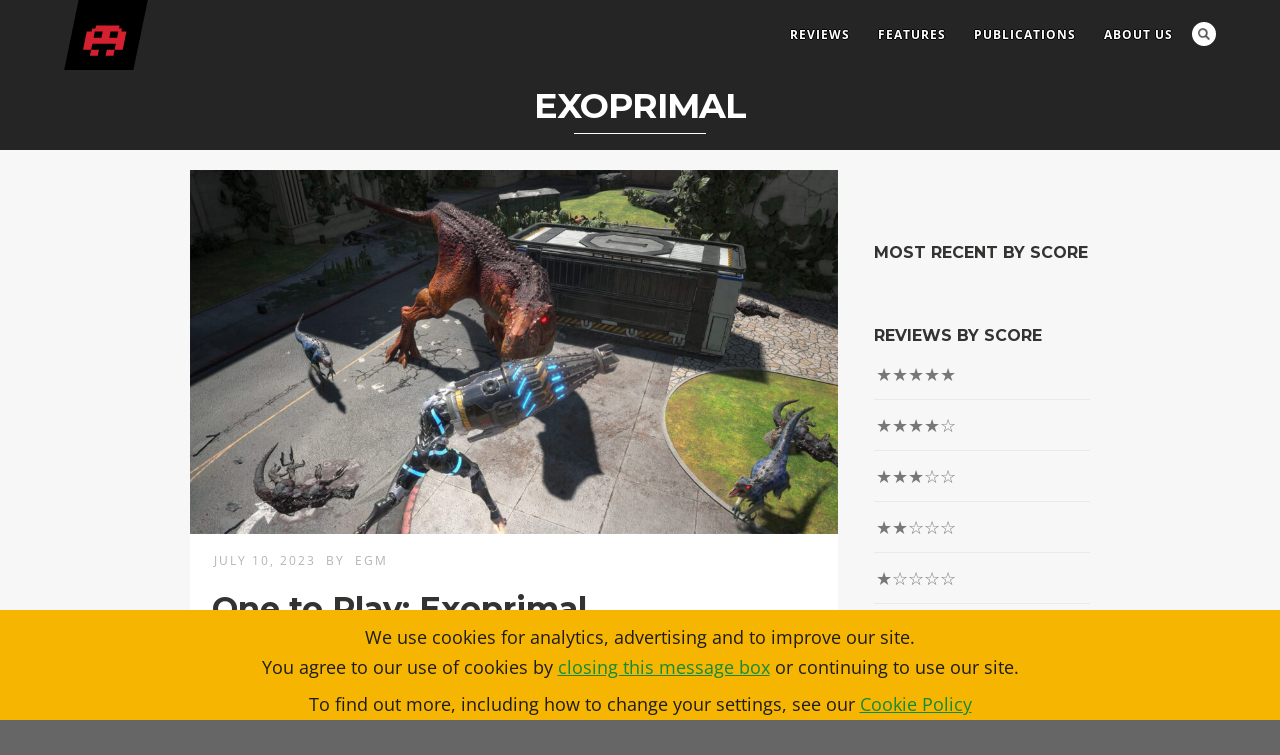

--- FILE ---
content_type: text/html; charset=UTF-8
request_url: https://egmnow.com/wp-admin/admin-ajax.php
body_size: -151
content:
yes0

--- FILE ---
content_type: text/css
request_url: https://s31092.pcdn.co/wp-content/themes/thestory-child/style.css?ver=1.9.8
body_size: 2799
content:
/*
Theme Name:     Story Child
Author:         Pexeto
Author URI:     http://pexetothemes.com
Template:       thestory
Version:		1.0.1
*/

@import url("../thestory/style.css");

body {
	color: #333333 !important;
	background: #666666 !important;
}

.wp-block-separator {width: 60%; color: #e8e8e8; background-color: #e8e8e8; margin: 0em auto;}

.sidebar:empty {
   display: none;	
}

.widget_nav_menu li.current-menu-item > a {padding-left: 0em;}

#content-container {
	padding: 20px 3%;
}

.layout-right .content-container {
  float: none;
  max-width: 27%;
  width: 27%;
  position: relative;
  top: 50%;
  -webkit-transform: translateY(-50%);
  -moz-transform: translateY(-50%);
  -ms-transform: translateY(-50%);
  -o-transform: translateY(-50%);
  transform: translateY(-50%);
  position: absolute;
}

.alignfull {
	width: 100vw;
	position: relative;
	left: 50%;
	right: 50%;
	margin-left: -50vw;
	margin-right: -50vw;
	text-align: center;
}

.alignfull img {
	width: 100%;
}

.alignwide {
	width: 100vw;
	position: relative;
	left: 50%;
	right: 50%;
	margin-left: -50vw;
	margin-right: -50vw;
	text-align: center;
}

.alignwide img {
	max-width: 1200px;
}

/* Adjust the width of the main column */
.content-boxed {
	max-width: 900px;
	}

/* Adjust the wisth of the main column on the News archive */
.blog-twocolumn-sidebar {
	max-width: 1100px;
	}

/*
.blog-single-post {
	margin: 0em auto;
    max-width: 1000px;
}*/

/* Adjust title on archive pages */
.page-template-template-blog .content-boxed h1 {font-size: 5em; text-align: left;}



/*.content-boxed h1 {font-size: 6em;}
.page-template-default .content-boxed h1 {font-size: 4em;}
.post-content .post-title {font-size: 1.7em;}*/
.page-template-default .page-title-wrapper,
.page-template-template-blog .page-title-wrapper,
.page-template-template-portfolio-gallery .page-title-wrapper {padding-bottom: 0px;}
.page-template-default .page-title-wrapper h1::after,
.page-template-template-blog .page-title-wrapper h1::after,
.page-template-template-portfolio-gallery .page-title-wrapper h1::after {display: none;}
.page-template-default .content-boxed,
.page-template-template-blog .content-boxed,
.page-template-template-portfolio-gallery .content-boxed {vertical-align: bottom; text-align: left;}
.page-template-template-portfolio-gallery .page-title-wrapper h1 {color: #ffffff;}
.page-template-template-blog .post-autor {display: none;}

/* Adjust headlines on all posts */
.blog-single-post h2 {font-size: 1.7em; font-weight: bold; padding: 0.4em 0.7em;}
.blog-single-post h3 {font-size: 1.4em; font-weight: bold; padding: 0.4em 0.9em;}
.blog-single-post h4 {font-size: 1.2em; font-weight: bold; padding: 0.4em 1em;}
.blog-single-post h5 {font-size: 1.1em; font-weight: bold; padding: 0.4em 1.2em;}
.blog-single-post h6 {font-size: 1em; font-weight: bold; padding: 0.4em 1.3em;}

/* Adjust Features posts */

/* Adjust News posts */
.category-news-all h1 {font-size: 1.7em;}

/* Adjust Reviews posts */

/* Adjusting the padding on post elements since the parent div has no padding */
#full-width .post-content,
#content .post-content {padding: 0px;}
/*#full-width .blog-single-post p {padding: 0.4em 1.5em;}*/
#full-width .post-title,
#content .post-title {margin: 0.5em 0.7em 0em 0.7em;}
#full-width .post-info,
#content .post-info {padding: 1.5em 2em 0.5em 2em;}
#full-width .read-more,
#content .read-more {margin: 1.5em 2em;}
#wtr-content {padding-bottom: 1em;}

/* Adjust padding for posts and post archives */
.category-feature-all p {padding: 0.4em 1.5em;}
.category-news-all p {margin: 0.5em 1em 0.8em 1em;}
.category-review-all p {padding: 0.4em 1.3em;}
.category-news-all ul,
.category-review-all ul,
.category-feature-all ul,
.category-news-all ol,
.category-review-all ol,
.category-feature-all ol {list-style-position: inside; padding-left: 1.2em;}
/*.category-feature-all h2 {padding: 0.4em 1.5em;}
.category-news-all h2 {font-size: 1.2em;}
.category-review-all h2 {padding: 0.4em 1em;}*/

/* Adjust quotes */
blockquote {margin: 2em;}
.wp-block-quote cite {padding-left: 3em;}

/* Adjust posts with right sidebar to be wider */
.layout-right {max-width: 1100px;}

/* Give sidebars a bit of breathing room at the top */
#sidebar {padding-top: 20px;}

/* Adjust media + text embeds */
.has-large-font-size {font-size: 2em;}
.wp-block-media-text .wp-block-media-text__content {padding: 0em 0.3em;}
.wp-block-image {background-color: none; margin-bottom: 0.5em;}
.fullbreak img {background-color: #ff0000; color: #0000ff;}
.wp-block-image figcaption {color: #797d82; font-size: 0.6em; text-align: left; padding-left: 1em;}
.rightbreak figcaption {text-align: left; padding-right: 2em; padding-left: 0em;}
.leftbreak figcaption {text-align: right; padding-left: 2em;}
.fullbreak figcaption,
.widebreak figcaption {max-width: 850px; margin: 0em auto; padding: 0.5em 5vw 0em 5vw; text-align: left;}

/* Set certain breakouts to only work on desktop resolutions */
@media screen and (min-width: 1100px) {
	.wp-block-image .alignleft {margin-left: -3em;}
	.wp-block-image .alignright {margin-right: -3em;}
	.wp-block-media-text {width: 100%; margin: 1em auto 1em -3em; left: 0; right: 0; font-style: italic;}
	.has-media-on-the-right {width: 100%; margin: 1em -3em 1em auto; left: 0; right: 0; font-style: italic;}
	}
	
/* Limit the width of left- or right-float image embeds on smaller screens */
@media screen and (max-width: 800px) {
	.wp-block-image .alignleft {max-width: 40%;}
	.wp-block-image .alignright {max-width: 40%;}
	.has-large-font-size {font-size: 1.5em;}
	}

/* Adjust embedded images in posts */
.blog-single-post img {margin-top: 0.7em;}
.blog-post-img img {margin-top: 0;}
.category-news-all .aligncenter {margin: 0.5em 1em !important;}

/* Adjust media captions */
.category-feature-all .aligncenter figcaption,
.category-review-all .aligncenter figcaption {float: left; margin-left: 1em;}
.category-news-all .aligncenter figcaption {float: left; padding: 0.3em 0em 0.5em 0em; text-align: left !important;}
.wp-block-embed-youtube figcaption,
.wp-block-embed-reddit figcaption {color: #797d82; font-size: 0.6em; text-align: center; margin-top: -0.3em;}

/* Adjust the width of gallery items */
.pg-item {max-width: 280px;}

/* Adjust title blocks on News archives */
.newsarchivestyle .content-boxed,
.xboxonenewsarchivestyle .content-boxed {max-width: 1100px;}
.xboxonenewsarchivestyle h1 {font-size: 4.5em;}
.ps4reviewsarchivestyle h1 {font-size: 4.5em;}

/* Adjust the related posts box at the bottom of posts */
.pexeto-related-posts {margin: 0em 1em;}
.pexeto-related-posts h3 {margin-bottom: 0px; display: none;}
.pexeto-related-posts h3::after {display: none;}

/* Center embedded social media */
.wp-block-embed__wrapper {padding: 1em;}
.instagram-media-rendered {margin: 0.4em auto !important;}
.twitter-tweet-rendered {margin: 0.4em auto !important;}
.reddit-embed {border: 1px dashed #00ff00 !important;}
.tiktok-embed {max-width: 100% !important; margin: auto 0em; border-left: 0px; padding-left: 0px;}

/* Build review block */
.reviewblock {margin: 0.4em auto 1em auto; max-width: 860px;}
.reviewbox01 {padding: 0.3em 0.5em; font-size: 1.5em; font-weight: bold;}
.reviewbox02 {color: #777777; width: 20%; padding: 1.8em 0.8em 0.2em 0.8em; font-size: 0.8em; text-align: left; vertical-align: top; border-left: 1px solid #e9e9e9;}
.reviewbox03 {width: 80%; color: #000000; padding: 0.7em; font-size: 0.9em; vertical-align: top;}
.reviewbox04 {color: #777777; padding: 0.4em; font-size: 0.7em;}
.reviewscore {color: #d61d29; font-size: 2em; text-align: center;}

/* Adjust time to read style */
@media screen and (min-width: 600px) {
	.wtr-time-wrap {float: right; display: none;}
	}
	
.page-template-template-blog .wtr-time-wrap {
	display: none;
	}

/* Adjust popular posts widget */
#wpp-4 h4 {margin-bottom: 0em;}
.wpp-list {font-size: 0.8em;}
.wpp-list li {border-top: 1px solid #e1e1e1; padding-top: 0.6em; margin-bottom: 1em;}
.wpp-list a {color: #000000;}

.rpwe-final {margin-bottom: 3em;}
.sidebar-box .title {margin-bottom: 0px;}
.sidebar-box {margin-bottom: 0px;}

.tptn_title {font-size: 0.9em;}

/* Adjust Footer */
#footer {font-size: 0.8em !important;}
#footer .footer-widgets {max-width: 900px; margin: 1em auto 0em auto; padding: 2em 2em 1em 2em;}
#footer li {border-bottom: 0px !important; padding: 0px;}





/* Adjust top navigation before below */
@media screen and (max-width: 800px) {
	.header-wrapper {position: relative;}
	.home #header {position: fixed; top: 0px; left: 0px;}
	}
#logo-container {margin-right: 0px;}


/* Adjust ads */
#topadbanner {text-align: center; padding: 0.5em 0.5em 0.8em 0.5em;}
.home #topadbanner {display: none;}
#contentbottomad {text-align: center; padding: 0.3em;}
#outbrain_widget_0 {padding: 1em;}
.outbrain-wrapper {margin: 0em auto 3em auto; max-width: 250px !important; color: #797d82;}
.outbrain-wrapper #outbrain_widget_0 {padding: 0em;}
#outbrain_widget_0 .ob-widget-header,
#outbrain_widget_1 .ob-widget-header,
#outbrain_widget_2 .ob-widget-header {color: #797d82; font-size: smaller;}

/**
 * Added by 801red
 * ----------------------------------------------------------------------------- */

/* Theme override to fix full and wide-width images */
.wp-block-image {
	max-width: inherit;
}

/* New logo updates */
#logo-container a {
	background-image: url("images/egm-logo-NEWFONT.svg");
	background-repeat: no-repeat;
	background-position: left center;
	background-size:contain;
	float: left;
	height: 70px;
	width: 250px;
	text-indent:-9999px;
}
#logo-container, .fixed-header-scroll #logo-container {
	margin-top: 0;
}
.home #logo-container a,
.fixed-header-scroll #logo-container a,
.mobile.fixed-header.fixed #logo-container a {
	background-image: url("images/egm-logo-full-NEWFONT.svg");
}

/* Header alignment */
.section-boxed.section-header {
	display: -webkit-box;
	display: -ms-flexbox;
	display: flex;
	-webkit-box-pack:justify;
	    -ms-flex-pack:justify;
	        justify-content:space-between;
	-webkit-box-align:center;
	    -ms-flex-align:center;
	        align-items:center;
    padding: 0;
}

#header {
	padding-top: 0;
}
.header-wrapper #header {
	background: rgba(37, 37, 37, 0) !important;
	padding-top: 0;
	padding-bottom: 0;
}
.fixed-header-scroll #header,
.mobile.fixed-header.fixed #header {    
	background: rgba(37, 37, 37, 0.95) !important;
}

@media screen and (max-width: 568px) {
    #logo-container a {
        width: 200px;
    }
}

/* Fixed menu on all devices — override */
@media screen and (max-width: 1024px) {
    .mobile .section-header { padding-bottom: 0; }
    .fixed-header #header, .mobile.fixed-header #header,
    .mobile.page-template-template-fullscreen-slider-php .header-wrapper {
        position: fixed;
    }
    .fixed-header #header + .page-title-wrapper {
        padding-top: 95px;
    }
    .mobile.fixed-header #header + .page-title-wrapper,
    .mobile.page-template-template-fullscreen-slider-php .header-wrapper {
        padding-top: 0 !important;
    }
}

--- FILE ---
content_type: text/css;charset=UTF-8
request_url: https://egmnow.com/?display_custom_css=css&ver=6.8.3
body_size: 321
content:
body.page-id-25580 .content-boxed h1 {font-size: 5em;}
body.page-id-25580 .header-wrapper, body.page-id-14 .header-wrapper, body.page-id-18 .header-wrapper {height: 160px !important; padding: 0px !important;}
body.home .header-wrapper {height: 100px !important; background-color: #f7f7f7;}
body.home #sidebar {display: none;}
body.home #content {float; none; max-width: 100%;}
body.home .entry-summary {display: none;}
body.large-header .header-wrapper {height: 300px !important; padding: 0px !important;}
body.large-header .page-title {padding-bottom: 0px; padding-top: 50px;}
.header-wrapper {height: 150px !important; padding: 0px !important;}
.mags-image-fix {width: 250px; height: 400px; padding: 5px; display: block; float: left;}
.mags-image-fix img {border: 1px solid #000;}
.mags-image-fix .wp-element-caption {font-size: 0.8em; font-weight: bold; text-align: center;}
.large-header .page-title-wrapper {height: 150px !important; min-height: 150px !important; padding-top: 50px !important;}
body.page-id-25593 #sidebar {display: none;}
body.page-id-25593 .content-box {padding: 0px; width: 100% !important;}
body.page-id-25593 .content-boxed {text-align: center !important;}
.content-boxed h1 {font-size: 2.5em;}
#topadbanner {display: none;}
.blog-post-img {}
.page-title-wrapper {height: auto; padding-top: 70px !important;}

--- FILE ---
content_type: image/svg+xml
request_url: https://s31092.pcdn.co/wp-content/themes/thestory-child/images/egm-logo-NEWFONT.svg
body_size: 265
content:
<svg id="Layer_2" data-name="Layer 2" xmlns="http://www.w3.org/2000/svg" viewBox="0 0 197.87 165.65"><defs><style>.cls-1,.cls-2{fill-rule:evenodd;}.cls-2{fill:#d4202f;}</style></defs><title>egm-logo-NEWFONT-2</title><g id="New_Font_Ital" data-name="New Font Ital"><polygon id="Icon_BG" data-name="Icon BG" class="cls-1" points="34.1 0 0 165.65 163.77 165.65 197.87 0 34.1 0"/><g id="Icon"><path class="cls-2" d="M127.86,306.84l2.94-14.3H112.26l-2.94,14.3Zm18.55,0H165l2.94-14.3H149.35Zm37.34-57.21,1.54-7.46h-7l1.41-6.84H124l-1.41,6.84h-7.68l-1.53,7.46H101.9l-8.83,42.91h19.19l2.94-14.3h55.64l-3,14.3h19.19l8.82-42.91Zm-47.19,14.93H118l3.07-14.93h18.55Zm37.09,0H155.1l3.07-14.93h18.55Z" transform="translate(-48.48 -174.97)"/></g></g></svg>

--- FILE ---
content_type: text/javascript
request_url: https://s31092.pcdn.co/wp-content/themes/thestory-child/js/beowulf.js?ver=6.8.3
body_size: -4
content:
jQuery(document).ready(function($){

	
	/*---------------------------------
		Additional Functions
	-----------------------------------*/
    // Mobile sticky header
    $(window).scroll(function () {
      if ($(document).scrollTop() > 1 ) {
        $('.mobile.fixed-header').addClass('fixed');
      } else {
        $('.mobile.fixed-header').removeClass('fixed');
      }
    });

});